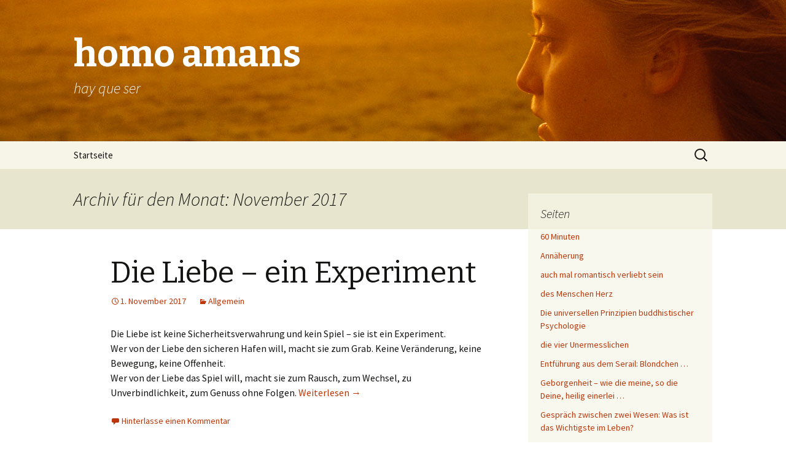

--- FILE ---
content_type: text/html; charset=UTF-8
request_url: http://www.homo-amans.ch/?m=201711
body_size: 5390
content:
<!DOCTYPE html>
<!--[if IE 7]>
<html class="ie ie7" lang="de">
<![endif]-->
<!--[if IE 8]>
<html class="ie ie8" lang="de">
<![endif]-->
<!--[if !(IE 7) | !(IE 8)  ]><!-->
<html lang="de">
<!--<![endif]-->
<head>
	<meta charset="UTF-8">
	<meta name="viewport" content="width=device-width">
	<title>November | 2017 | homo amans</title>
	<link rel="profile" href="http://gmpg.org/xfn/11">
	<link rel="pingback" href="http://www.homo-amans.ch/xmlrpc.php">
	<!--[if lt IE 9]>
	<script src="http://www.homo-amans.ch/wp-content/themes/twentythirteen/js/html5.js"></script>
	<![endif]-->
	<link rel='dns-prefetch' href='//fonts.googleapis.com' />
<link rel='dns-prefetch' href='//s.w.org' />
<link rel="alternate" type="application/rss+xml" title="homo amans &raquo; Feed" href="http://www.homo-amans.ch/?feed=rss2" />
<link rel="alternate" type="application/rss+xml" title="homo amans &raquo; Kommentar-Feed" href="http://www.homo-amans.ch/?feed=comments-rss2" />
		<script type="text/javascript">
			window._wpemojiSettings = {"baseUrl":"https:\/\/s.w.org\/images\/core\/emoji\/11.2.0\/72x72\/","ext":".png","svgUrl":"https:\/\/s.w.org\/images\/core\/emoji\/11.2.0\/svg\/","svgExt":".svg","source":{"concatemoji":"http:\/\/www.homo-amans.ch\/wp-includes\/js\/wp-emoji-release.min.js?ver=5.1.19"}};
			!function(e,a,t){var n,r,o,i=a.createElement("canvas"),p=i.getContext&&i.getContext("2d");function s(e,t){var a=String.fromCharCode;p.clearRect(0,0,i.width,i.height),p.fillText(a.apply(this,e),0,0);e=i.toDataURL();return p.clearRect(0,0,i.width,i.height),p.fillText(a.apply(this,t),0,0),e===i.toDataURL()}function c(e){var t=a.createElement("script");t.src=e,t.defer=t.type="text/javascript",a.getElementsByTagName("head")[0].appendChild(t)}for(o=Array("flag","emoji"),t.supports={everything:!0,everythingExceptFlag:!0},r=0;r<o.length;r++)t.supports[o[r]]=function(e){if(!p||!p.fillText)return!1;switch(p.textBaseline="top",p.font="600 32px Arial",e){case"flag":return s([55356,56826,55356,56819],[55356,56826,8203,55356,56819])?!1:!s([55356,57332,56128,56423,56128,56418,56128,56421,56128,56430,56128,56423,56128,56447],[55356,57332,8203,56128,56423,8203,56128,56418,8203,56128,56421,8203,56128,56430,8203,56128,56423,8203,56128,56447]);case"emoji":return!s([55358,56760,9792,65039],[55358,56760,8203,9792,65039])}return!1}(o[r]),t.supports.everything=t.supports.everything&&t.supports[o[r]],"flag"!==o[r]&&(t.supports.everythingExceptFlag=t.supports.everythingExceptFlag&&t.supports[o[r]]);t.supports.everythingExceptFlag=t.supports.everythingExceptFlag&&!t.supports.flag,t.DOMReady=!1,t.readyCallback=function(){t.DOMReady=!0},t.supports.everything||(n=function(){t.readyCallback()},a.addEventListener?(a.addEventListener("DOMContentLoaded",n,!1),e.addEventListener("load",n,!1)):(e.attachEvent("onload",n),a.attachEvent("onreadystatechange",function(){"complete"===a.readyState&&t.readyCallback()})),(n=t.source||{}).concatemoji?c(n.concatemoji):n.wpemoji&&n.twemoji&&(c(n.twemoji),c(n.wpemoji)))}(window,document,window._wpemojiSettings);
		</script>
		<style type="text/css">
img.wp-smiley,
img.emoji {
	display: inline !important;
	border: none !important;
	box-shadow: none !important;
	height: 1em !important;
	width: 1em !important;
	margin: 0 .07em !important;
	vertical-align: -0.1em !important;
	background: none !important;
	padding: 0 !important;
}
</style>
	<link rel='stylesheet' id='wp-block-library-css'  href='http://www.homo-amans.ch/wp-includes/css/dist/block-library/style.min.css?ver=5.1.19' type='text/css' media='all' />
<link rel='stylesheet' id='twentythirteen-fonts-css'  href='//fonts.googleapis.com/css?family=Source+Sans+Pro%3A300%2C400%2C700%2C300italic%2C400italic%2C700italic%7CBitter%3A400%2C700&#038;subset=latin%2Clatin-ext' type='text/css' media='all' />
<link rel='stylesheet' id='genericons-css'  href='http://www.homo-amans.ch/wp-content/themes/twentythirteen/fonts/genericons.css?ver=2.09' type='text/css' media='all' />
<link rel='stylesheet' id='twentythirteen-style-css'  href='http://www.homo-amans.ch/wp-content/themes/twentythirteen/style.css?ver=2013-07-18' type='text/css' media='all' />
<!--[if lt IE 9]>
<link rel='stylesheet' id='twentythirteen-ie-css'  href='http://www.homo-amans.ch/wp-content/themes/twentythirteen/css/ie.css?ver=2013-07-18' type='text/css' media='all' />
<![endif]-->
<script type='text/javascript' src='http://www.homo-amans.ch/wp-includes/js/jquery/jquery.js?ver=1.12.4'></script>
<script type='text/javascript' src='http://www.homo-amans.ch/wp-includes/js/jquery/jquery-migrate.min.js?ver=1.4.1'></script>
<link rel='https://api.w.org/' href='http://www.homo-amans.ch/index.php?rest_route=/' />
<link rel="EditURI" type="application/rsd+xml" title="RSD" href="http://www.homo-amans.ch/xmlrpc.php?rsd" />
<link rel="wlwmanifest" type="application/wlwmanifest+xml" href="http://www.homo-amans.ch/wp-includes/wlwmanifest.xml" /> 
<meta name="generator" content="WordPress 5.1.19" />
	<style type="text/css" id="twentythirteen-header-css">
			.site-header {
			background: url(http://www.homo-amans.ch/wp-content/uploads/2014/10/homo-amans.jpg) no-repeat scroll top;
			background-size: 1600px auto;
		}
			.site-title,
		.site-description {
			color: #ffffff;
		}
		</style>
	</head>

<body class="archive date single-author sidebar">
	<div id="page" class="hfeed site">
		<header id="masthead" class="site-header" role="banner">
			<a class="home-link" href="http://www.homo-amans.ch/" title="homo amans" rel="home">
				<h1 class="site-title">homo amans</h1>
				<h2 class="site-description">hay que ser</h2>
			</a>

			<div id="navbar" class="navbar">
				<nav id="site-navigation" class="navigation main-navigation" role="navigation">
					<h3 class="menu-toggle">Menü</h3>
					<a class="screen-reader-text skip-link" href="#content" title="Zum Inhalt springen">Zum Inhalt springen</a>
					<div class="menu-menu-1-container"><ul id="menu-menu-1" class="nav-menu"><li id="menu-item-463" class="menu-item menu-item-type-custom menu-item-object-custom menu-item-home menu-item-463"><a href="http://www.homo-amans.ch/">Startseite</a></li>
</ul></div>					<form role="search" method="get" class="search-form" action="http://www.homo-amans.ch/">
				<label>
					<span class="screen-reader-text">Suche nach:</span>
					<input type="search" class="search-field" placeholder="Suchen …" value="" name="s" />
				</label>
				<input type="submit" class="search-submit" value="Suchen" />
			</form>				</nav><!-- #site-navigation -->
			</div><!-- #navbar -->
		</header><!-- #masthead -->

		<div id="main" class="site-main">

	<div id="primary" class="content-area">
		<div id="content" class="site-content" role="main">

					<header class="archive-header">
				<h1 class="archive-title">Archiv für den Monat: November 2017</h1>
			</header><!-- .archive-header -->

										
<article id="post-507" class="post-507 post type-post status-publish format-standard hentry category-allgemein">
	<header class="entry-header">
		
				<h1 class="entry-title">
			<a href="http://www.homo-amans.ch/?p=507" rel="bookmark">Die Liebe &#8211; ein Experiment</a>
		</h1>
		
		<div class="entry-meta">
			<span class="date"><a href="http://www.homo-amans.ch/?p=507" title="Permanentlink zu Die Liebe &#8211; ein Experiment" rel="bookmark"><time class="entry-date" datetime="2017-11-01T00:21:43+01:00">1. November 2017</time></a></span><span class="categories-links"><a href="http://www.homo-amans.ch/?cat=1" rel="category">Allgemein</a></span><span class="author vcard"><a class="url fn n" href="http://www.homo-amans.ch/?author=1" title="Zeige alle Artikel von admin" rel="author">admin</a></span>					</div><!-- .entry-meta -->
	</header><!-- .entry-header -->

		<div class="entry-content">
		<p>Die Liebe ist keine Sicherheitsverwahrung und kein Spiel &#8211; sie ist ein Experiment.<br />
Wer von der Liebe den sicheren Hafen will, macht sie zum Grab. Keine Veränderung, keine Bewegung, keine Offenheit.<br />
Wer von der Liebe das Spiel will, macht sie zum Rausch, zum Wechsel, zu Unverbindlichkeit, zum Genuss ohne Folgen. <a href="http://www.homo-amans.ch/?p=507#more-507" class="more-link">Weiterlesen <span class="meta-nav">&rarr;</span></a></p>
			</div><!-- .entry-content -->
	
	<footer class="entry-meta">
					<div class="comments-link">
				<a href="http://www.homo-amans.ch/?p=507#respond"><span class="leave-reply">Hinterlasse einen Kommentar</span></a>			</div><!-- .comments-link -->
		
			</footer><!-- .entry-meta -->
</article><!-- #post -->
							
<article id="post-503" class="post-503 post type-post status-publish format-standard hentry category-allgemein">
	<header class="entry-header">
		
				<h1 class="entry-title">
			<a href="http://www.homo-amans.ch/?p=503" rel="bookmark">Lieben heisst &#8230;</a>
		</h1>
		
		<div class="entry-meta">
			<span class="date"><a href="http://www.homo-amans.ch/?p=503" title="Permanentlink zu Lieben heisst &#8230;" rel="bookmark"><time class="entry-date" datetime="2017-11-01T00:09:50+01:00">1. November 2017</time></a></span><span class="categories-links"><a href="http://www.homo-amans.ch/?cat=1" rel="category">Allgemein</a></span><span class="author vcard"><a class="url fn n" href="http://www.homo-amans.ch/?author=1" title="Zeige alle Artikel von admin" rel="author">admin</a></span>					</div><!-- .entry-meta -->
	</header><!-- .entry-header -->

		<div class="entry-content">
		<p>Lieben heisst nicht besitzen, sondern Hingabe &#8211; heisst, sich einem Anderen überantworten. Nicht aus Masochismus oder Lust an der Unterwerfung. Sondern um in einem Sprung über den Abgrund  der Unsicherheiten hinweg dem Anderen sein verlorenes Vertrauen zurück zu schenken. Ein Stück weit sein Leben zurück zu retten aus der Verwüstung und den Enttäuschungen des Lebens.</p>
<p>Undine Gruenter, 1952 &#8211; 2002, wahrscheinlich aus ihrem Journal 1986 &#8211; 1992: der Autor als Souffleur</p>
			</div><!-- .entry-content -->
	
	<footer class="entry-meta">
					<div class="comments-link">
				<a href="http://www.homo-amans.ch/?p=503#respond"><span class="leave-reply">Hinterlasse einen Kommentar</span></a>			</div><!-- .comments-link -->
		
			</footer><!-- .entry-meta -->
</article><!-- #post -->
			
			
		
		</div><!-- #content -->
	</div><!-- #primary -->

	<div id="tertiary" class="sidebar-container" role="complementary">
		<div class="sidebar-inner">
			<div class="widget-area">
				<aside id="pages-3" class="widget widget_pages"><h3 class="widget-title">Seiten</h3>		<ul>
			<li class="page_item page-item-279"><a href="http://www.homo-amans.ch/?page_id=279">60 Minuten</a></li>
<li class="page_item page-item-2"><a href="http://www.homo-amans.ch/?page_id=2">Annäherung</a></li>
<li class="page_item page-item-140"><a href="http://www.homo-amans.ch/?page_id=140">auch mal romantisch verliebt sein</a></li>
<li class="page_item page-item-300"><a href="http://www.homo-amans.ch/?page_id=300">des Menschen Herz</a></li>
<li class="page_item page-item-473"><a href="http://www.homo-amans.ch/?page_id=473">Die universellen Prinzipien buddhistischer Psychologie</a></li>
<li class="page_item page-item-527"><a href="http://www.homo-amans.ch/?page_id=527">die vier Unermesslichen</a></li>
<li class="page_item page-item-155"><a href="http://www.homo-amans.ch/?page_id=155">Entführung aus dem Serail: Blondchen &#8230;</a></li>
<li class="page_item page-item-306"><a href="http://www.homo-amans.ch/?page_id=306">Geborgenheit &#8211; wie die meine, so die Deine, heilig einerlei &#8230;</a></li>
<li class="page_item page-item-601"><a href="http://www.homo-amans.ch/?page_id=601">Gespräch zwischen zwei Wesen: Was ist das Wichtigste im Leben?</a></li>
<li class="page_item page-item-179"><a href="http://www.homo-amans.ch/?page_id=179">Glaube</a></li>
<li class="page_item page-item-164"><a href="http://www.homo-amans.ch/?page_id=164">Glück</a></li>
<li class="page_item page-item-534"><a href="http://www.homo-amans.ch/?page_id=534">Hermann Hesse – von der Seele:</a></li>
<li class="page_item page-item-216"><a href="http://www.homo-amans.ch/?page_id=216">Ideale &#8211; Maxime &#8211; Axiome</a></li>
<li class="page_item page-item-546"><a href="http://www.homo-amans.ch/?page_id=546">Rauhnacht-Zettel Übergang 2019 / 2020</a></li>
<li class="page_item page-item-549"><a href="http://www.homo-amans.ch/?page_id=549">Seelische Bedürfnisse, im Frühjahr 2020</a></li>
<li class="page_item page-item-270"><a href="http://www.homo-amans.ch/?page_id=270">Träume träumen Traum</a></li>
<li class="page_item page-item-538"><a href="http://www.homo-amans.ch/?page_id=538">Übergang von der dritten in die fünfte Dimension des Bewusstseins</a></li>
<li class="page_item page-item-221"><a href="http://www.homo-amans.ch/?page_id=221">Wahrheit &#8211; Wahrhaftigkeit &#8211; Wirklichkeit</a></li>
<li class="page_item page-item-350 page_item_has_children"><a href="http://www.homo-amans.ch/?page_id=350">Wer lieben kann, ist glücklich, aus dem gleichnamigen Buch von Hermann Hesse</a>
<ul class='children'>
	<li class="page_item page-item-353"><a href="http://www.homo-amans.ch/?page_id=353">Ein gutes und glückliches Leben von Aristoteles</a></li>
	<li class="page_item page-item-347"><a href="http://www.homo-amans.ch/?page_id=347">Paidros, Kapitel 24 von Platon</a></li>
</ul>
</li>
<li class="page_item page-item-198"><a href="http://www.homo-amans.ch/?page_id=198">Zum Hoffen verdammt</a></li>
		</ul>
			</aside>		<aside id="recent-posts-3" class="widget widget_recent_entries">		<h3 class="widget-title">Neueste Beiträge</h3>		<ul>
											<li>
					<a href="http://www.homo-amans.ch/?p=649">A la rencontre du vivant</a>
									</li>
											<li>
					<a href="http://www.homo-amans.ch/?p=645">Die Novelle &#8211; ein Einstieg&#8230;</a>
									</li>
											<li>
					<a href="http://www.homo-amans.ch/?p=630">Berührend &#8211; berührt &#8211; Sein</a>
									</li>
											<li>
					<a href="http://www.homo-amans.ch/?p=627">Texte, welche von Agata stammen, bzw. von ihren Insta-Posts:  consciousness.heals</a>
									</li>
											<li>
					<a href="http://www.homo-amans.ch/?p=615">homo amans – der liebende Mensch</a>
									</li>
					</ul>
		</aside><aside id="archives-3" class="widget widget_archive"><h3 class="widget-title">Archive</h3>		<ul>
				<li><a href='http://www.homo-amans.ch/?m=202404'>April 2024</a></li>
	<li><a href='http://www.homo-amans.ch/?m=202403'>März 2024</a></li>
	<li><a href='http://www.homo-amans.ch/?m=202402'>Februar 2024</a></li>
	<li><a href='http://www.homo-amans.ch/?m=202401'>Januar 2024</a></li>
	<li><a href='http://www.homo-amans.ch/?m=202308'>August 2023</a></li>
	<li><a href='http://www.homo-amans.ch/?m=202307'>Juli 2023</a></li>
	<li><a href='http://www.homo-amans.ch/?m=202108'>August 2021</a></li>
	<li><a href='http://www.homo-amans.ch/?m=202107'>Juli 2021</a></li>
	<li><a href='http://www.homo-amans.ch/?m=202012'>Dezember 2020</a></li>
	<li><a href='http://www.homo-amans.ch/?m=202008'>August 2020</a></li>
	<li><a href='http://www.homo-amans.ch/?m=202007'>Juli 2020</a></li>
	<li><a href='http://www.homo-amans.ch/?m=201910'>Oktober 2019</a></li>
	<li><a href='http://www.homo-amans.ch/?m=201802'>Februar 2018</a></li>
	<li><a href='http://www.homo-amans.ch/?m=201711'>November 2017</a></li>
	<li><a href='http://www.homo-amans.ch/?m=201601'>Januar 2016</a></li>
	<li><a href='http://www.homo-amans.ch/?m=201505'>Mai 2015</a></li>
	<li><a href='http://www.homo-amans.ch/?m=201503'>März 2015</a></li>
	<li><a href='http://www.homo-amans.ch/?m=201412'>Dezember 2014</a></li>
	<li><a href='http://www.homo-amans.ch/?m=201403'>März 2014</a></li>
	<li><a href='http://www.homo-amans.ch/?m=201301'>Januar 2013</a></li>
	<li><a href='http://www.homo-amans.ch/?m=201207'>Juli 2012</a></li>
	<li><a href='http://www.homo-amans.ch/?m=201204'>April 2012</a></li>
	<li><a href='http://www.homo-amans.ch/?m=201203'>März 2012</a></li>
	<li><a href='http://www.homo-amans.ch/?m=201109'>September 2011</a></li>
	<li><a href='http://www.homo-amans.ch/?m=201011'>November 2010</a></li>
	<li><a href='http://www.homo-amans.ch/?m=201006'>Juni 2010</a></li>
	<li><a href='http://www.homo-amans.ch/?m=201002'>Februar 2010</a></li>
	<li><a href='http://www.homo-amans.ch/?m=200912'>Dezember 2009</a></li>
	<li><a href='http://www.homo-amans.ch/?m=200903'>März 2009</a></li>
	<li><a href='http://www.homo-amans.ch/?m=200812'>Dezember 2008</a></li>
	<li><a href='http://www.homo-amans.ch/?m=200811'>November 2008</a></li>
		</ul>
			</aside>			</div><!-- .widget-area -->
		</div><!-- .sidebar-inner -->
	</div><!-- #tertiary -->

		</div><!-- #main -->
		<footer id="colophon" class="site-footer" role="contentinfo">
			
			<div class="site-info">
								<a href="http://wordpress.org/" title="Semantic Personal Publishing Platform">Stolz präsentiert von WordPress</a>
			</div><!-- .site-info -->
		</footer><!-- #colophon -->
	</div><!-- #page -->

	<script type='text/javascript' src='http://www.homo-amans.ch/wp-content/themes/twentythirteen/js/functions.js?ver=2014-03-18'></script>
<script type='text/javascript' src='http://www.homo-amans.ch/wp-includes/js/wp-embed.min.js?ver=5.1.19'></script>
</body>
</html>